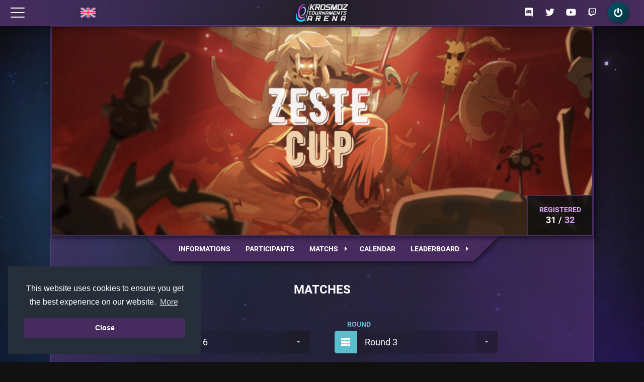

--- FILE ---
content_type: text/html; charset=UTF-8
request_url: https://ktarena.com/en/180-zeste-cup/matches/296
body_size: 16947
content:
<!DOCTYPE html>
<html lang="en" dir="ltr">
	<head>
		<!-- Global site tag (gtag.js) - Google Analytics -->
		<script async src="https://www.googletagmanager.com/gtag/js?id=UA-125334268-1"></script>
		<script>
			window.dataLayer = window.dataLayer || [];
			function gtag(){dataLayer.push(arguments);}
			gtag('js', new Date());

			gtag('config', 'UA-125334268-1');
		</script>

		<meta charset="utf-8">
		<meta name="viewport" content="width=800">
		<meta name="author" content="Quentin LEMPERNESSE">
		<meta name="keywords" content="kta, dofus, ankama, tournament, tournaments, tournoi, tournois, esport, krosmoz, cashprize">
		<meta name="theme-color" content="#472B5F">
		<meta http-equiv="X-UA-Compatible" content="IE=edge"/>

		<meta name="description" content="Matches of the tournament Zeste Cup 2 on Dofus."/>

					<meta name="twitter:image" content="https://ktarena.com/assets/img/tournaments/180/logo.png"/>
			<meta property="og:image" content="https://ktarena.com/assets/img/tournaments/180/logo.png"/>
		
		<meta name="twitter:card" content="summary"/>
		<meta name="twitter:creator" content="@KTA_fr"/>
		<meta name="twitter:title" content="Matches - Zeste Cup 2"/>
		<meta name="twitter:description" content="Matches of the tournament Zeste Cup 2 on Dofus."/>
		<meta name="twitter:site" content="https://ktarena.com/"/>
		<meta property="og:title" content="Matches - Zeste Cup 2">
		<meta property="og:description" content="Matches of the tournament Zeste Cup 2 on Dofus."/>
		<meta property="og:site_name" content="Krosmoz Tournaments Arena">
		<meta property="og:url" content="https://ktarena.com/">

		<title>Matches - Zeste Cup 2</title>
		<link rel="stylesheet" href="/assets/lib/materialdesign/css/materialdesignicons.min.css">
		
		<link rel="icon" type="image/png" href="/assets/img/layout/favicon.png"/>
		<!--[if IE]><link rel="shortcut icon" type="image/x-icon" href="/assets/img/layout/favicon.png"/><![endif]-->

		<!-- <link rel="stylesheet" href="https://use.fontawesome.com/releases/v5.7.2/css/all.css" integrity="sha384-fnmOCqbTlWIlj8LyTjo7mOUStjsKC4pOpQbqyi7RrhN7udi9RwhKkMHpvLbHG9Sr" crossorigin="anonymous"> -->
		<link rel="stylesheet" type="text/css" href="https://cdn.jsdelivr.net/npm/cookieconsent@3/build/cookieconsent.min.css" />
		<link rel="stylesheet" href="/assets/lib/fontawesome/css/all.min.css?1664481231">
		<link rel="stylesheet" href="/assets/css/app.min.css?1758826610">
		
		<script src="/assets/js/jquery.min.js"></script>
		<script src="https://cdn.jsdelivr.net/npm/cookieconsent@3/build/cookieconsent.min.js" data-cfasync="false"></script>
		<script>var trans = $.parseJSON('{"lang":"en_EN","datatables":{"sProcessing":"Processing...","sSearch":"_INPUT_\u003Clabel\u003ESearch:\u003C\/label\u003E\u003Ci class=\u0027fas fa-search\u0027\u003E\u003C\/i\u003E","sLengthMenu":"_MENU_\u003Clabel\u003ELine number :\u003C\/label\u003E\u003Ci class=\u0027fas fa-file\u0027\u003E\u003C\/i\u003E","sInfo":"Displaying element from _START_ to _END_ on _TOTAL_ elements","sInfoEmpty":"Displaying element from 0 to 0 on 0 element","sInfoFiltered":"(filtered from _MAX_ total elements)","sInfoPostFix":"","sLoadingRecords":"\u003Cdiv class=\u0027loading\u0027\u003ELoading...\u003C\/div\u003E","sZeroRecords":"No element to display","sEmptyTable":"No data is available in the table","oPaginate":{"sFirst":"First","sPrevious":"«","sNext":"»","sLast":"Last"},"oAria":{"sSortAscending":": enable to sort the column ascending","sSortDescending":": enable to sort the column descending"}},"classes":{"draft":"Draft","cra":"Cra","ecaflip":"Ecaflip","eliotrope":"Eliotrope","eniripsa":"Eniripsa","enutrof":"Enutrof","feca":"Feca","huppermage":"Huppermage","iop":"Iop","osamodas":"Osamodas","pandawa":"Pandawa","roublard":"Rogue","sacrieur":"Sacrier","sadida":"Sadida","sram":"Sram","steamer":"Foggernauts","xelor":"Xelor","zobal":"Masqueraider","ouginak":"Ouginak","forgelance":"Forgelance"},"servers":{"interserver":"Interserver","tournament":"Tournament","agride":"Agride","echo":"Echo","crocabulia":"Crocabulia","rubilax":"Rubilax","atcham":"Atcham","meriana":"Meriana","pandore":"Pandore","ush":"Ush","julith":"Julith","nidas":"Nidas","merkator":"Merkator","furye":"Furye","brumen":"Brumen","ilyzaelle":"Ilyzaelle"},"rounds":{"round":"Round","day":"Day","ro_128":"Round of 128","ro_128_1":"Round of 128 1","ro_128_2":"Round of 128 2","ro_64":"Round of 64","ro_64_1":"Round of 64 1","ro_64_2":"Round of 64 2","ro_32":"Round of 32","ro_32_1":"Round of 32 1","ro_32_2":"Round of 32 2","ro_16":"Round of 16","ro_16_1":"Round of 16 1","ro_16_2":"Round of 16 2","quarter":"Quarter finals","quarter_1":"Quarter finals 1","quarter_2":"Quarter finals 2","semi":"Semi finals","semi_1":"Semi finals 1","semi_2":"Semi finals 2","third_place":"Small Final","third_place_1":"Small Final 1","third_place_2":"Small Final 2","final":"Final","final_1":"Final 1","final_2":"Final 2","grand_final":"Grand finale","tie_break":"Tie Break"},"__COMMENTAIRE__":"For the methods and controllers traduction, you have to modify the key, not the value !","controllers":{"leaderboard":"ladder","main":"main","tournaments":"tournaments","team":"team","player":"player","admin":"admin"},"methods":{"terms":"cgu","privacy":"confidentialite","legal_mentions":"mentions_legales","notifications":"notifications","players":"players","teams":"teams","server":"server","officials":"officials","partners":"partners","informations":"informations","participants":"participants","matches":"matchs","match":"match","calendar":"calendar","leaderboard":"rankings","stream":"stream","team":"team","archives":"archives","new":"create","edit":"edit","registration":"register","validation":"validation","create":"create","settings":"settings","account":"account","seasons":"seasons","carousel":"carousel","rounds":"rounds","tournaments":"tournaments","rules\/general":"rules_general","rules\/season":"rules_season","rules\/gold_league":"rules_gold","rules\/silver_league":"rules_silver","rules\/bronze_league":"rules_bronze","rules\/kta_points":"rules_points","rules\/goultarminator":"rules_goulta","help\/registration":"help_registration","help\/result":"help_results","help\/draft":"help_draft","help\/server":"help_server","cancel_registration":"cancel_registration","authorization":"authorization","watch":"watch"},"paths":{"path.draft":"https:\/\/draft.ktarena.com\/en","path.ankama":"https:\/\/www.ankama.com\/","path.smiz":"http:\/\/smiz-events.com\/","path.discord":"https:\/\/discord.gg\/CqtPtpC","path.twitter":"https:\/\/x.com\/DOFUSEsport","path.youtube":"https:\/\/www.youtube.com\/@KTADofus","path.notifications":"\/en\/notifications","path.register":"\/en\/registration","path.forgotten":"\/en\/password","path.footer:conditions":"\/en\/terms","path.footer:politique":"\/en\/privacy","path.footer:mentions":"\/en\/legal_mentions","path.login":"\/en\/login","path.logout":"\/en\/logout","path.ladder":"\/en\/leaderboard","path.ladders:players":"\/en\/leaderboard\/players","path.ladders:ranking":"\/en\/leaderboard\/teams","path.ladders:gold":"\/en\/leaderboard\/teams\/gold","path.ladders:silver":"\/en\/leaderboard\/teams\/silver","path.ladders:bronze":"\/en\/leaderboard\/teams\/bronze","path.rules:general":"\/en\/rules\/general","path.rules:season":"\/en\/rules\/season","path.rules:gold":"\/en\/rules\/gold_league","path.rules:silver":"\/en\/rules\/silver_league","path.rules:bronze":"\/en\/rules\/bronze_league","path.rules:points":"\/en\/rules\/kta_points","path.rules:goulta":"\/en\/rules\/goultarminator","path.tournaments:list":"\/en\/tournaments","path.tournaments:ended":"\/en\/tournaments\/archives","path.tournaments:create":"\/en\/tournaments\/new","path.tournaments:edit":"\/en\/tournaments\/edit\/","path.tournaments:server":"\/en\/tournaments\/server\/","path.tournaments:informations":"informations","path.tournaments:participants":"participants","path.tournaments:matchs":"matches","path.tournaments:match":"match","path.tournaments:calendar":"calendar","path.tournaments:rankings":"leaderboard","path.tournaments:stream":"stream","path.tournaments:register":"registration","path.tournaments:register_cancel":"cancel_registration","path.tournaments:checkin":"checkin","path.tournaments:checkout":"checkout","path.tournaments:validation":"validation","path.tournaments:team":"team","path.tournaments:authorization":"authorization","path.tournaments:spelldraft":"\/en\/tournaments\/spelldraft","path.team:profile":"\/en\/team\/","path.team:settings":"\/en\/team\/settings","path.team:create":"\/en\/team\/create","path.team:search":"\/en\/leaderboard\/teams","path.help:registration":"\/en\/help\/registration","path.help:results":"\/en\/help\/result","path.help:draft":"\/en\/help\/draft","path.help:server":"\/en\/help\/server","path.partners":"\/en\/partners","path.player:profile":"\/en\/player\/","path.player:account":"\/en\/player\/account","path.player:certification":"\/en\/player\/certification","path.admin":"\/en\/admin\/","path.admin:link":"\/en\/admin\/link","path.admin:cashprize":"\/en\/admin\/cashprize","path.admin:seasons":"\/en\/admin\/seasons","path.admin:carousel":"\/en\/admin\/carousel","path.admin:tournaments":"\/en\/admin\/tournaments","path.admin:participants":"\/en\/admin\/## id ##\/participants","path.admin:ankama":"\/en\/admin\/## id ##\/ankama","path.admin:ankama_reset":"\/en\/admin\/## id ##\/ankama_reset","path.admin:stages":"\/en\/admin\/## id ##\/stages","path.admin:cache":"\/en\/admin\/## id ##\/cache","path.admin:stages.create":"\/en\/admin\/## id ##\/stages\/new","path.admin:rounds.report":"\/en\/admin\/## id ##\/rounds\/## subid ##\/report","path.admin:rounds.refresh":"\/en\/admin\/## id ##\/rounds\/## subid ##\/refresh","path.admin:rounds.generate":"\/en\/admin\/## id ##\/rounds\/## subid ##\/generate","path.admin:rounds.results":"\/en\/admin\/## id ##\/rondes\/## subid ##\/results","path.participate:official":"\/en\/tournaments\/officials","path.participate:partners":"\/en\/tournaments\/partners","path.participate:server":"\/en\/tournaments\/server","path.participate:rules":"\/en\/rules\/general","path.watch":"\/en\/watch"},"global":{"page.title":"Krosmoz Tournaments Arena","header.participate":"Participate","header.participate:official":"Official tournaments","header.participate:partners":"Partner tournaments","header.participate:trainings":"Trainings","header.draft":"Draft module","header.participate:server":"Tournament server","header.participate:rules":"General rules","header.watch":"Watch","header.ladders":"Players","header.ladders:players":"Players list","header.ladders:ranking":"Teams list","header.team":"Team","header.team:profile":"My team","header.team:settings":"Team settings","header.team:create":"Create a team","header.team:search":"Search a team","header.help":"Help","header.help:registration":"Registration","header.help:server":"Tournament server","header.help:results":"Results","header.help:draft":"Draft","header.partners":"Partners","header.player":"Profile","header.player:profile":"My profile","header.player:account":"My account","header.login":"Login","header.logout":"Disconnect","header.informations":"Informations","header.participants":"Participants","header.matchs":"Matchs","header.calendar":"Calendar","header.rankings":"Leaderboard","header.stream":"Stream","header.accepted":"You are registered","header.pending":"Registration pending","header.edited":"Registration pending","header.checked":"Registration validated","header.waiting":"Registration pending","footer.conditions":"Terms of use","footer.politique":"Privacy policy","footer.mentions":"Legal mentions","footer.back_to_top":"Back to top","footer.rights":"© 2018-@@YEAR@@ KTARENA. All rights reserved.","footer.img_rights":"All images are owned by ANKAMA GAMES.","footer.dev":"Website fully developed by \u003Ca href=\u0027https:\/\/twitter.com\/tie_phon\u0027 title=\u0027Tie-Phon\u0027 target=\u0027_blank\u0027\u003ETie-Phon\u003C\/a\u003E","form.submit":"Validate","form.add":"Add","form.edit":"Modify","form.option_default":"-- Choice --","fr":"French","en":"English","es":"Spanish","dt_format":"Y-m-d","swiss":"Swiss round","single_elimination":"Final tree","double_elimination":"Final tree","gauntlet":"Gauntlet","league":"League","pools":"Pools","all":"All","close":"Close","jsBlock":"","the":"the","from":"from","to":"to","undefined":"Undefined","actions":"Actions","status":"Status","accept":"Accept","accepted":"Accepted","refuse":"Refuse","refused":"Refused","pending":"Pending","forfeit":"Forfeit","edited":"Edited","generated":"Generated","running":"Running","ended":"Ended","see_all":"See all","seasons":"Seasons","season":"Season","none":"None","more":"More","register":"Register","manage":"Manage","tournament":"Tournament","points":"Points","qualified":"Qualified to Masters","no_qualified":"Not qualified to Masters","registered":"Registered","edit_registration":"Edit","cancel_registration":"Cancel","checkin":"Check In","checkout":"Check Out","level":"Level","cookie_text":"This website uses cookies to ensure you get the best experience on our website.","group":"Group","you":"You","parental_authorization":"Parental authorization","running_title":"Upcoming matches","opponents":"Opponents","match_sheet":"Match sheet","description":"Welcome to the Krosmoz Tournaments Arena, the esport on Dofus! Join thousands of players who participate in or watch our tournaments.","substitute":"Substitute","date_format":"m\/d\/Y","reason":"Reason","gold":"Gold","silver":"Silver","bronze":"Bronze","bronze_1":"Bronze 1","bronze_2":"Bronze 2","bronze_3":"Bronze 3","bronze_4":"Bronze 4","fastup":"Fast up","winner":"Winner","loser":"Loser","ecrasante":"Landslide victory (end of the fight at turn 6 maximum)","server":"Server","classe":"Class"},"notifications":{"request_team":"Team request","request_team_txt":"invited you to join.","request_player":"Player request","request_player_txt":"would like to join you.","team_accepted":"Accepted invitation","accepted_team":"accepted your invitation.","team_refused":"Refused invitation","refused_team":"refused your invitation.","player_accepted":"request accepted","accepted_player":"accepted your request.","player_refused":"request refused","refused_player":"refused your request.","team_deleted":"Team deleted","deleted_team":"Your team has been deleted.","team_leaved":"Left player","leaved_team":"left your team.","queue_invit":"Tournament invitation","invit_queue":"invited you to participate with him in the tournament","tournament_registration_accept_title":"Registration accepted","tournament_registration_waiting_title":"Registration pending","tournament_registration_refuse_title":"Registration refused","tournament_registration_cancel_title":"Registration canceled","tournament_registration_forfeit_title":"Team declared forfeited","tournament_registration_unforfeit_title":"Forfeit canceled","tournament_registration_text":"Your registration at the tournament","registration_waiting":"has been validated. The tournament being complete, your team will be placed in the queue and may be accepted in case of cancellation.","registration_accept_ankama":"has been accepted! Your accesses to connect to the tournament server are available on \u003Ca href=\u0027\/en\/tournaments\/server\/\u0027\u003Ethis page\u003C\/a\u003E.","registration_accept":"has been accepted!","registration_refuse":"has been refused!","registration_cancel":"has been canceled!","registration_forfeit":"Your team has been removed from the tournament ","registration_unforfeit":"Your team’s forfeit has been canceled from the tournament ","registration_unqueued_start":"Following a cancellation, your registration to the tournament","registration_unqueued_end":"is now accepted.","fastup":"Congratulations, your team has been promoted to ","fastup_title":"Promotion"},"log":{"err_banned":"You are banned from the KTA.","err_tournament_not_certified":"Not all of the team\u0027s accounts have been certified.","err_tournament_missing_classes":"All participants must have a different class.","err_tournament_missing_servers":"All participants must have a server.","err_tournament_same_ig":"All nicknames must be different.","err_tournament_igpseudo_exists":"The nickname “@@pseudo@@” is already used by another team.","err_team_tournament_team":"You cannot join this team because it is currently registered in a tournament.","err_team_tournament_player":"You cannot recruit this player because your team is currently registered in a tournament.","err_kta_404":"Page not found!","err_kta_upd_account_exists":"This nickname is already used!","err_kta_incorrect_field":"Your fields are incorrectly filled!","err_kta_wrong_group":"Your group can\u0027t access this page!","err_login":"Connection failed!","err_already_logged":"You are already connected!","err_pwd_diff":"The two passwords doesn\u0027t correspond!","err_user_exists":"The user already exists!","err_not_confirmed_user":"To connect, please confirm your account by clicking the link sent by email. (Verify your SPAM)","err_register":"A mistake occured during your registration. Please contact an administrator","err_send_back":"A confirmation email has been sent since the first one expired or hasn\u0027t been sent!","err_confirm":"An error occured during the confirmation, please contact an administrator.","err_kta_team_name_exists":"This team name is already taken!","err_kta_team_name_season":"You can\u0027t change your team name during the season!","err_kta_team_exists":"You are already in a team!","err_kta_team_not_exists":"You don\u0027t have a team!","err_kta_register_restricted":"Your team does not meet the conditions to participate in this tournament!","err_kta_multiple_captain":"You can nominate only one captain!","err_deleted_team":"You can\u0027t join a deleted team!","err_full_team":"This team has no place left, therefore you can\u0027t join them!","err_full_team_team":"Your team is already complete, therefore you can\u0027t add another member!","err_already_team":"You already have a team, please leave it before joining a new one!","err_already_team_team":"This player has a team already, he has to leave it before joining yours!","err_kta_set_tournament":"The tournament creation failed!","err_kta_empty_tournament":"You have to select a valid tournament to access to this page!","err_kta_register_closed":"The registrations are closed!","err_kta_register_complete":"The tournament is full!","err_kta_already_registered":"Your team is already registered!","err_kta_player_already_registered":"At least one player is already registered!","err_kta_register_no_enough_players":"Your team doesn\u0027t have enough members to join this tournament!","err_kta_register_pseudo_ag":"Not all members have their Ankama nickname inquired!","err_kta_register_not_original_team":"You must have at least 1 titular member in the team!","err_not_registered":"You\u0027re not registered at this tournament!","err_too_login":"The connexion to Toornament failed!","err_season_not_exists":"This season doesn\u0027t exist!","err_tournament_not_exists":"No tournament exists with that id!","err_tournament_no_permission":"You don\u0027t have the permissions to enter this tournament!","err_tournament_ended":"This tournament is over, you can\u0027t administrate it anymore!","err_admin_ankama_error":"An error occured during the tournament accounts delivery.","err_wrong_pwd":"Your actual password doesn\u0027t match the one you\u0027ve inquired!","err_not_account":"No KTA account could be linked to your Toornament account!","err_already_registered":"You\u0027re registered already, try to log in!","err_forgotten":"The nickname and email can\u0027t be found!","err_forgotten_mail":"An error occured during the password reset, please contact an administrator","err_round_not_generated":"An error occured during round generation !","err_result_report":"An error occured while reporting results !","err_result_screen":"An error occured while uploading your screen !","err_stage_add":"An error occured while adding the stage !","err_too_young":"Certification is not possible, users must be at least 12 years old.","err_kta_reg_no_team_name":"You have to chose a team name !","scc_login":"You are now logged in, welcome!","scc_register":"An email has been sent, please click on its registration button. (Check the SPAMs)","scc_forgotten":"An email has been sent, you can use the password sent to log in. (Check the SPAMs)","scc_logout":"You\u0027ve disconnected successfully!","scc_new_tournament":"Your tournament has been created successfully!","scc_tournament_updated":"Your tournament has been updated successfully!","scc_upd_account":"Your account has been updated successfully!","scc_new_team":"Your team has been created successfully!","scc_upd_team":"Your team has been updated successfully!","scc_kta_register_ok":"Your registration has been sent!","scc_kta_register_pending":"Your registration will be validated when your partner have accepted your invitation","scc_kta_register_edited":"Your registration has been updated!","scc_confirmed":"Your account has been confirmed!","scc_canceled_registration":"Your registration has been canceled!","scc_toornament_set":"Your Toornament account has been associated successfully","scc_team_joined":"Congratulations, your application has been accepted and you\u0027re now part of a team!","scc_team_joined_team":"request accepted!","scc_destroy_team":"Your team has been deleted successfully!","scc_leave_team":"You\u0027ve left the team succesfully!","scc_akm_distrib":"Tournament accounts have been distributed!","scc_akm_reset":"Les accès des équipes éliminées ont été retirés !","scc_groups_generated":"Groups have been generated !","scc_round_generated":"Round have been generated !","scc_result_reported":"Results have been reported !","scc_cache_cleared":"Cache have been cleared !","scc_link_updated":"Le lien de la homepage a bien été mis à jour","scc_stage_add":"The stage have been added !","scc_copied":"The text has been copied to the clipboard!","scc_rules_updated":"Les règles ont été modifiées !","scc_parental_authorization":"Your parental authorization has been registered!","err_parental_authorization":"An error occurred while sending your parental authorization.","err_register_parental_needed":"At least one minor member of the team has not sent his or her parental authorization. This must be done prior to the tournament application.","scc_session_create":"La session a bien été créé !","err_session_create":"Une erreur est survenue lors de la création de la session.","scc_session_register":"Your registration has been confirmed !","scc_session_cancel_registration":"Your registration has been canceled !","err_session_ip":"You cannot have more than 3 accounts!","err_session_has_account":"You already have an account!","err_session_not_certified":"Your account must be certified!","err_empty_guilde":"You must start by entering a guild.","err_guilde_not_found":"The guild you are registering for cannot be found.","err_guilde_already_registered":"The guild you are registering is already registered.","err_player_not_found":"The player you are registering for cannot be found.","err_player_already_registered":"The player you are registering is already registered.","err_goulta_register":"Some information is incorrect. Check that none of the fields are red, that all the classes are different, and that the instructions at the top of the page are respected. If the problem persists, contact an organizer (on Discord for example).","err_error":"Une erreur est survenue.","scc_cashprize":"Le cashprize a bien été mis à jour","scc_account_reseted":"The account password has been reset","err_cannot_reset_account":"An error occurred while resetting the password","err_goulta_api_lowlevel":"The following players do not have the required level: :players","err_goulta_api_notfound":"The following players were not found: :players","err_goulta_api_notinalliance":"The following players do not belong to your alliance: :players","err_goulta_api_wrongclass":"The following players have the wrong class: :players","scc_promo":"La promotion a bien été créée \/ màj !"},"confirm":{"del_elt":"Do you really want to delet this element?","add_player":"Do you want to invite ## player ## to your team?","accept_team":"Do you want to join this team ? All other pending invitations will be automatically refused.","refuse_team":"Do you really want to refused this invitation?","candid_team":"You want to apply to this team?","accept_player":"Do you really want to accept this player into your team?","refuse_player":"Do you really want to refuse this player?","quit_team":"Do you really want to leave your team?","quit_team_captain":"You are captain, if you leave your team, all team members will be excluded and the team will be deleted. Do you really want to continue?","admin_participants_accept":"Do you really want to accept the registrations of the team ## team ##?","admin_participants_refuse":"Do you really want to refuse the registrations of the team ## team ##?","admin_participants_cancel":"Do you really want to cancel the registrations of the team ## team ##?","admin_participants_forfeit":"Do you really want to exclude the team ## team ## from the tournament?","admin_participants_unforfeit":"Do you really want to cancel the forfeit of the team ## team ##?","cancel_registration":"Do you really want to cancel your registration?","akm_distrib":"Do you really want to run tournament account distribution? After that, new inscriptions will automatically get an account.","akm_reset":"Voulez-vous supprimer les accès des équipes éliminées ?","generate_groups":"Do you really want to genereate groups ?","confirm_result":"Do you confirm this result ?","session_register":"Do you want to register for this session?","session_cancel_registration":"Are you sure you want to cancel your registration from this session?","tournament_session_finish":"Are you sure you want to end this session?"},"main":{"home":{"title":"Home","description":"Welcome to the Krosmoz Tournaments Arena, the esport on Dofus! Join thousands of players who participate in or watch our tournaments.","article":"Article","other":"Other","published":"Published the","next_match":"Next match schedule","nb_participants":"Participants number","server":"Tournament\u0027s server","cashprize":"Cashprize","shop":"Participate in the KT Finals \u003Cb\u003Ecashprize\u003C\/b\u003E!","new_set":"New set","clan_skratea":"Skratiay Clan","clan_drakatea":"Drakatiay Clan","arjan":"Arjan\u0027s Set","aurum":"Aurum\u0027s Set","buy":"Buy","support":"Support the esport","shop_url":"https:\/\/www.dofus.com\/en\/shop\/20-objets-jeu"},"login":{"title":"Connection","description":"Login to your Krosmoz Tournaments Arena account.","name":"Nickname","password":"Password","register":"Don\u0027t have an account yet? Create it here!","forgotten":"Forgotten password?"},"register":{"title":"Register","description":"Join the Krosmoz Tournaments Arena!","name":"Nickname","email":"Email","pseudo_ag":"Ankama Nickname","password":"Password","password_confirm":"Confirm your password","toornament":"Click here to link your old KTA account (Toornament) to your register","confirm_error":"The passwords don\u0027t match!","name_exists":"This nickname is not available!","email_exists":"This email is not available!","if_toorna":"If you had a KTA \/ Toornament account during the previous seasons, click here.","else_toorna":"Or else, continue your registration by clicking here."},"mail":{"welcome":"Welcome to","forgotten":"Your temporary password","new_password":"Here\u0027s your temporary password, enter it before connecting,\u003Cbr\u003Ethen go to the \u0027My Account\u0027 page to modify it!","confirm":"Confirm your registration","follow_us":"Don\u0027t hesitate to follow us:","cause":"You receive this email because","used":"has been used for a registration on","click":"If it\u0027s really you, click on the button below to confirm your registration.","notif":"This is a service notification at your request. Please do not answer","ignore":"In case you didn\u0027t register to ktarena.com, please ignore this email"},"password":{"title":"Forgotten password","description":"Find your Krosmoz Tournaments Arena password.","name":"Nickname","email":"Email"},"partners":{"title":"Partners","description":"Our partners make the KTA adventure possible. Thanks to them!","partners":"Our partners"},"legal":{"cgu":"Terms of use","cgu_description":"Terms of use of the Krosmoz Tournaments Arena.","confidentialite":"Privacy policy","confidentialite_description":"Privacy policy of the Krosmoz Tournaments Arena.","mentions_legales":"Legal mentions","mentions_legales_description":"Legal mentions of the Krosmoz Tournaments Arena."},"page":{"watch":"Watch"},"rules":{"rules_general":"General rules","description_general":"General rules of the Krosmoz Tournaments Arena.","rules_season":"Season 6","description_season":"Rules of the Krosmoz Tournaments Arena season 6.","rules_gold":"Gold League","description_gold":"Rules of the Krosmoz Tournaments Arena Gold league.","rules_silver":"Silver League","description_silver":"Rules of the Krosmoz Tournaments Arena Silver league.","rules_bronze":"Bronze League","description_bronze":"Rules of the Krosmoz Tournaments Arena Bronze league.","rules_points":"KTA Points","description_points":"Rules of the KTA points of the Krosmoz Tournaments Arena.","rules_goulta":"Goultarminator"},"help":{"help_registration":"Help - Registration","help_results":"Help - Results","help_draft":"Help - Draft","help_server":"Help - Tournament server","about":"About","description":"Follow this tutorial to join the Krosmoz Tournaments Arena!"},"notifications":{"title":"Notifications","description":"Notifications of your Krosmoz Tournaments Arena account.","mark_as_read":"Mark as read","title_lib":"Title","text":"Text"},"cashprize":{"title":"Cashprize"},"sessions":{"id":"ID","name":"Name","dt_start":"Start date","dt_end":"End date"}},"ladder":{"players":{"title":"Players list","description":"Several thousands players are registered to the Krosmoz Tournaments Arena.","num":"N°","name":"Player\u0027s name","socials":"Social networks","team":"Team","invit":"Send an invitation","copy":"Copy the discord nickname"},"teams":{"title":"Teams list","description":"List of teams of the Krosmoz Tournaments Arena.","desc_league":"Team rankings in league @@league@@ of the Krosmoz Tournaments Arena.","num":"N°","name":"Team","rank":"League","stats":"Stats","candid":"Send an invitation"}},"tournaments":{"list":{"title":"Tournament\u0027s list","description":"Find all the tournaments organized or affiliated to the Krosmoz Tournaments Arena.","tournaments.create":"Create a tournament","infos":"Information","see":"See","edit":"Modify"},"server":{"title":"Tournament server","akm_logs":"Tournament server logs","warning":"Warning: it is mandatory to read and respect the instructions below, under risk of heavy sanctions from the KTA and Ankama.","train":"Training","not_distributed":"Access for the tournament server is not available yet, it will be available soon. More information in the announcements of the KTA Discord server.","account_bug":"If your account IDs are written in red then the characters in this account have a bug on spells. To be able to play with your characters, you have to change their class using a potion in inventory.","session_running":"Session in progress","next_session":"Next session","registered_to":"You are registered for the session","not_certified":"Your account must be certified to be able to participate in a tournament session.","too_much_ip":"You cannot have more than 3 accounts.","no_sessions":"It is currently impossible to join the tournament server. For more information on the next session, please visit the KTA networks.","ban_risk":"You risk being banned from the KTA and receiving sanctions from Ankama if you avoid the restrictions.","running_tournament":"It is forbidden to request more than 3 simultaneous accesses.","session_not_tournament":"Please note: registering for a session does not register you for a tournament. See the \u003Ca href=https:\/\/ktarena.com\/en\/tournaments\u003Ecurrent tournaments\u003C\/a\u003E.","reset_confirmation":"Do you really want to reset the password for this account?","Show password":"Show password","Hide password":"Hide password","Change password":"Change password","Copy":"Copy"},"informations":{"title":"Home","description.titre":"Description","recompenses.titre":"Prize","reglement.titre":"Rules"},"participants":{"title":"Participant\u0027s list","description":"Teams registered to the tournament @@tournament@@ on Dofus.","search":"Search","name":"Team name","players":"Players","classes":"Classes"},"queue":{"title":"Queue","description":"Teams registered to the tournament @@tournament@@ on Dofus.","search":"Search","name":"Team name","players":"Players"},"matchs":{"title":"Matches","description":"Matches of the tournament @@tournament@@ on Dofus.","sheet":"Match sheet","draft":"Draft","group":"Group","round":"Round"},"matchs_ffa":{"title":"Matches"},"match":{"description":"Find the result of the confrontation between teams @@team1@@ and @@team2@@ during the tournament @@tournament@@!","match":"Match","report":"Report results","edit_report":"Update results","forfeit":"Forfeit team","advise":"To enter your result, click on class icons of the dead characters during the combat.","p_win":"\u003Cb\u003EVictory\u003C\/b\u003E of the team","p_draw":"\u003Cb\u003EDraw\u003C\/b\u003E","p_forfeit":"\u003Cb\u003EVictory per forfeit\u003C\/b\u003E of the team","p_double_forfeit":"\u003Cb\u003EDouble forfeit\u003C\/b\u003E","draft_link":"Access the draft","animated_draft_link":"Access the animated draft","not_played":"Unplayed match","screen":"End of fight screen","your_screen":"Your screen","team_screen":"Team screen","report_pending":"Result pending validation.","report_different":"Different results have been entered, pending validation.","or":"\u003Ci class=\u0027fas fa-arrow-up\u0027\u003E\u003C\/i\u003E Upload your screen \u003Cbr\u003EOR\u003Cbr\u003E Send direct link \u003Ci class=\u0027fas fa-arrow-down\u0027\u003E\u003C\/i\u003E","url":"Direct link","result":"Your result","win":"Victory","draw":"Draw","loss":"Defeat","forfeit_win":"Victory by forfeit","double_forfeit":"Double forfeit","generated":"Match generated at","help":"Detailed help."},"team":{"description":"Participation of the team @@team@@ in tournament @@tournament@@."},"guilde":{"description":"Participation of the team @@team@@ in tournament @@tournament@@."},"calendar":{"title":"Calendar","description":"Dates of the tournament @@tournament@@ on Dofus.","registers":"Registrations"},"rankings":{"title":"Leaderboard","description":"Rankings of the tournament @@tournament@@ on Dofus.","score":"Additionnal points","points":"Tournament points","history":"History"},"create":{"title":"New tournament","description":"Set up a Krosmoz Tournaments Arena tournament.","edit_title":"Modify tournament","name":"Name","full_name":"Complete name","size":"Number of place","size_placeholder":"Number of place (0 = unlimited)","team_size_min":"Format","registrations_dates":"Registration schedule","tournament_dates":"Tournament schedule","description_lib":"Description","rules":"Rules","prize":"Prize","logo":"Logo","banner":"Banner","server":"Server","restrictions":"Restrictions","no_teams":"Without teams"},"register":{"title":"Registration","description":"Sign up for tournament @@tournament@@ and try to win the associated rewards!","name":"InGame nickname","player":"Player","class":"Class","team_name":"In game nickname","queue_advise":"After registration, your teammate must validate the registration from his notifications.","checkin_advise":"To participate, you will have to validate your registration during the check-in on the tournament page on","between":"between","and":"and","kta_name":"KTA account","optional":"optional","rules":"My team has read and accepts the rules of the tournament “@@tournament@@”.","certified":"Only certified accounts can be registered for KTA tournaments. The certification is done from the account management.\u003Cbr\u003E\u003Cbr\u003E","pseudo_advice":"The InGame nickname will must be taken on Dofus during matches. Be sure to choose one compatible with the game restrictions.\u003Cbr\u003E\u003Cbr\u003E","anonymous":"It is forbidden to play anonymously at the KTA. You must use the nickname with which you are known on Dofus, or you will be excluded from the tournament.\u003Cbr\u003E\u003Cbr\u003E","similar_pseudo":"All characters of a same player must have a similar nickname. For example: Shax, Shax-two, Shax-three.\u003Cbr\u003E\u003Cbr\u003E","goulta_advice":"The data entered at registration must correspond exactly to the data on Dofus. A check is made at registration.\u003Cbr\u003E\u003Cbr\u003EThe guild must be at least level 30 and each player must be at least level 150 and must be a member of the guild.\u003Cbr\u003E\u003Cbr\u003EIt is optional to fill in a KTA account for each guild member. However, only the participants who have a KTA account filled in will be able to enter results.\u003Cbr\u003E\u003Cbr\u003EPlease note: the server tag in the nickname must be entered if there is one. No participant must change their nickname between registration and March 16th, otherwise they will not be able to participate in the tournament. The guild must not be renamed either.\u003Cbr\u003E\u003Cbr\u003ESubstitutes are optional.","goulta2_advice":"The data entered at registration must correspond exactly to the data on Dofus.\u003Cbr\u003E\u003Cbr\u003EAll registered players must be level 200 and be part of the team alliance.\u003Cbr\u003E\u003Cbr\u003EA KTA account is optional for each alliance member. However, only participants with a valid KTA account will be able to enter results.\u003Cbr\u003E\u003Cbr\u003EParticipants must not change their nickname or class between registration and July 04, otherwise they will not be able to take part in the tournament. The alliance must not be renamed.\u003Cbr\u003E\u003Cbr\u003ESubstitutes are optional.","goulta2_error":"Some information is incorrect. Check that none of the fields are red, that all the classes are different and respect the conditions, and that the instructions at the top of the page are respected. If the problem persists, contact an organizer (on Discord for example).","osatopia":"The nicknames and classes indicated must be exactly the ones you will have during your matches. In case of difference, your opponents may declare you forfeit.\u003Cbr\/\u003E\u003Cbr\/\u003EThe 2 classes must be different.\u003Cbr\/\u003E\u003Cbr\/\u003EYou must be level 190 minimum before the first match of the tournament. You can register without being yet as long as you reach this level by then.","tva_advice":"\u003Cb\u003EMake sure that the usernames you enter are exactly those of your characters on your game servers and those of the Ankama accounts used, otherwise you will not be able to access the Tournament server.\u003C\/b\u003E\u003Cbr\u003E\u003Cbr\u003E\u003Cb\u003EIt is forbidden to change your character\u0027s name or account username before the start of the tournament.\u003C\/b\u003E\u003Cbr\u003E\u003Cbr\u003E\u003Cb\u003EEnsure that the composition you register complies with the limitations, otherwise your registration will be rejected.\u003C\/b\u003E","guild_name":"Guild name","alliance_name":"Name of the alliance","pseudo_titu":"Starter","pseudo_rempla":"Subsitute"},"register_confirm":{"title":"Registration summary","title_long":"Summary of your registration request","team":"Team","player":"Player","account":"KTA account","pseudo":"Registration nickname","return":"Back to the tournament","text_no_confirm":"Your registration request will be treated by the organizers within 24 hours.\u003Cbr\u003E\u003Cbr\u003EA notification will inform you of the treatment of your request.\u003Cbr\u003E\u003Cbr\u003EAccess to the tournament server is available on the page “Tournaments \u003E Tournament server”.","text_confirm":"Attention: each of your teammates must validate the registration to the tournament from their notifications.\u003Cbr\u003E\u003Cbr\u003EOnce all members have validated, the registration will be accepted","text_confirm_servers":" and access to the tournament server will be available on the “Tournaments \u003E Tournament server” page","tipee":"The KTA organizes many free tournaments accessible to all. To support the project and allow us to develop and perpetuate it, \u003Ca href=\u0027https:\/\/www.tipeeestream.com\/ktv-fr\/donation\u0027\u003Eyou can make a donation here\u003C\/a\u003E. We need your help!"},"validation":{"title":"Validate registrations","name":"Nom"},"confirm_reminder":{"title":"Reminder","confirm_reminder":"\u003Cstrong\u003EWarning!\u003C\/strong\u003ETo validate the registration of your team @@team@@, your teammate @@players@@ must accept the registration in his\/her notifications.","confirm_reminder_plur":"\u003Cstrong\u003EWarning!\u003C\/strong\u003ETo validate the registration of your team @@team@@, your teammates @@players@@ must accept the registration in their notifications."},"authorization":{"title":"Parental authorization","download":"If you wish to participate in the tournament, you must provide parental authorization.\u003Cbr\u003EFirst, download the attestation to be completed here :","form":"Then send the completed and signed attestation on the form below :","your_auth":"Your parental authorization."},"spelldraft":{"title":"Draft","ban_button":"Ban","filter_all":"All","filter_water":"Water","filter_earth":"Earth","filter_fire":"Fire","filter_air":"Air","filter_support":"Support","filter_placement":"Placement","filter_heal":"Heal","find_a_spell":"Find a spell...","match_begin_before":"The game must start at maximum","draft_start":"Start Draft","draft_begin":"Draft validated, waiting for confirmation from opponents... If your opponents don\u0027t confirm within 10 minutes after the draft time, you can forfeit them on the game sheet."}},"team":{"home":{"title":"Team profile","description":"Profile of team @@team@@, registered at the Krosmoz Tournaments Arena.","member_since":"Member since","hidden_member":"Hidden member","days":"days","months":"months","server":"Server","name":"Nickname","type":"Type","date":"Date","in":"In","out":"Out","empty":"This team does not have any member.","deleted":"This team has been deleted."},"create":{"title":"Create a team","name":"Team name","description":"Team description","open":"Activate the recruitment"},"settings":{"title":"Team parameters","description":"Set up your Krosmoz Tournaments Arena team.","name":"Team name","server":"Team server","description_lib":"Team description","open":"Activate the recruitment","add_player":"Add a player","notif_maj":"Changes have been made. Though it won\u0027t take effect before you validate them.","socials":"Social networks","quit":"Leave the team","playing":"Your team is currently registered to a tournament, therefore it can\u0027t be modified. During the registrations periods, please unregister before trying any modification."}},"player":{"home":{"title":"Profile","description":"Profile of @@player@@, Krosmoz Tournaments Arena player.","invit":"Send an invitation","team":"Team","member_since":"Member since","days":"days","classes":"Classes","community":"Community","current":"Server","sended":"Invitation sent","akm_logs":"Tournament server logs","warning":"It is strictly forbidden to change the tournament account\u0027s password. If you do so, you and your entire team will be banned from the next Krosmoz Tournaments Arena\u0027s events.\u003Cbr\u003E\u003Cbr\u003EWhen you first log in, you must change map to get a Name Change Potion and then take the nickname you entered in your registration.","train":"Training"},"account":{"title":"My account","description":"Set up your Krosmoz Tournaments Arena account.","certified":"Your account is certified in the name of @@firstname@@ @@lastname@@, born on @@birthday@@.","not_certified":"Your account is not yet certified, you cannot register for a KTA tournament. \u003Cu\u003EClick here to certify it.\u003C\/u\u003E","pseudo":"Nickname","mail":"Email","old_password":"Actual password","new_password":"New password","community":"Community","community_fr":"Francophone","community_en":"Anglophone\/International","community_es":"Hispanic","community_pt":"Lusófona","current":"Server","ankama":"Ankama Nickname","class_0":"Principale class","class_1":"Playable class 1","class_2":"Playable class 2","class_3":"Playable class 3","class_4":"Playable class 4","twitter":"X nickname","discord":"Discord nickname","description_lib":"Description","logo":"Logo","page":"Personal page link","page_hint":"Look for your page on \u003Ca href=\u0027https:\/\/www.dofus.com\/en\/mmorpg\/community\/directories\/character-pages\u0027 target=\u0027_blank\u0027\u003Ethe Dofus website\u003C\/a\u003E.","page_placeholder":"https:\/\/....\/pages-persos\/xxx-nickname"},"certification":{"title":"Account certification","firstname":"Firstname","lastname":"Surname","birthday":"Birth date","alert":"You must certify your account in your name to register for a KTA tournament.\u003Cbr\/\u003EIt will be impossible to change this certification in the future.\u003Cbr\/\u003EAll rewards earned with this account will be distributed to this identity. If the certification is wrong, then the rewards will be cancelled.","confirm_informations":"Do you confirm this information?\u003Cbr\u003EYou will never be allowed to change them again."}},"admin":{"home":{"title":"Administration pannel","disk_usage":"Disk space","carousel":"Carousel","tournaments":"Tournaments","create":"New"},"cashprize":{"title":"Cashprize"},"seasons":{"title":"Season\u0027s gestion","qualif_list":"Qualifications list","name":"Name","type":"Type","dt_start":"Beginning","dt_end":"End","qualifs":"Qualifications","leagues":"Leagues","add":"Add a season","edit":"Modify season"},"carousel":{"title":"Carousel gestion","order":"Elements order","type":"Element type","article":"Article","other":"Other","name":"Element title","url":"Element link","add":"Add element","edit":"Modify element","dt_start":"Start date","dt_end":"End date","dt_publish":"Publish date","dt_expire":"Expiration date","server":"Server"},"tournament_home":{"title":"Admin - ","edit":"Modify","participants":"Participants","ankama":"Tournament server","distrib":"Distribute accounts","stages":"Stages","cache":"Cache","empty_cache":"Empty cache"},"participants":{"title":"Participants","players":"Players"},"stages":{"title":"Stages","create":"Create","name":"Name","type":"Type","size":"Size","nb_groups":"Nb groups","actions":"Actions","chapeau":"Chapeau"},"rounds":{"title":"Rounds","name":"Name","status":"Status","bo":"BO","map":"Maps","dt_start":"Start date","dt_end":"End date","actions":"Actions"},"groups":{"title":"Groups","participants_list":"Participants List","set_groups":"Generate groups","info":"This stage is set to split participants into ## nb ## groups## size ##. Click on this button to generate groups and then be able to draw rounds.","groups_list":"Group list","of":"of","teams":"teams"},"report":{"title":"Results validation","team":"Team","report":"Result","selected_report":"Choosen result","submit":"Submit","match":"Match","waiting":"Waiting for report","screens":"Screens"},"results":{"title":"Modification des résultats","submit":"Modifier"},"link":{"title":"Lien homepage","img":"Image du bouton"},"stage_add":{"title":"Ajout de stage","type":"Type","size":"Taille","nb_groups":"Nombre de groupes","nb_rounds":"Nombre de rounds","train":"Comptes d\u0027entrainement","single_elimination":"Single elimination","double_elimination":"Double elimination"},"promos":{"title":"Promos"},"promo":{"title":"Promo"}}}');</script>
		<script type="text/javascript" src="https://cdn.datatables.net/v/dt/dt-1.10.20/sc-2.0.1/datatables.min.js"></script><script src="/assets/lib/selectric/jquery.selectric.min.js?1662398028"></script>
		<script src="/assets/lib/bootstrap/js/bootstrap.min.js?1662398028"></script>
		<script src="/assets/js/functions.js?1746111733"></script>
		<script src="/assets/js/ready.min.js?1662398027"></script>
		<script src="/assets/js/listeners.min.js?1662398027"></script>
	</head>

	<body>
		<header>

			<nav id="main">

				<div id="nav-icon">
					<span></span>
					<span></span>
					<span></span>
				</div>

				<div id="logo"><a href="/en/" title="Zeste Cup 2"><img src="/assets/img/layout/logo_long.png" alt="Zeste Cup 2"></a></div>
				<div id="langs">
					<div class="lang active" data-lang="en"><img src="/assets/img/flags/en.svg" alt="Flag en"></div><div class="lang" data-lang="fr"><a href="/fr/180-zeste-cup/matchs/296" title="KTA fr"><img src="/assets/img/flags/fr.svg" alt="Flag fr"></a></div>				</div>

				<ul>
					<li id="head_ladders" class="dropdown">
					<a>Players <i class="fas fa-caret-right"></i></a>
					<ul><li id="head_ladders_ranking">
				<a href="/en/leaderboard/teams" title="Teams list"><i class="fas fa-trophy"></i>Teams list
				</a>
			</li><li id="head_ladders_players">
				<a href="/en/leaderboard/players" title="Players list"><i class="fas fa-list-alt"></i>Players list
				</a>
			</li></ul></li><li id="head_participate" class="dropdown">
					<a>Participate <i class="fas fa-caret-right"></i></a>
					<ul><li id="head_participate_official">
				<a href="/en/tournaments/officials" title="Official tournaments"><i class="fas fa-swords"></i>Official tournaments
				</a>
			</li><li id="head_participate_partners">
				<a href="/en/tournaments/partners" title="Partner tournaments"><i class="fas fa-swords"></i>Partner tournaments
				</a>
			</li><li id="head_draft">
				<a href="https://draft.ktarena.com/en" title="Draft module"><i class="fas fa-draft"></i>Draft module
				</a>
			</li><li id="head_participate_server">
				<a href="/en/tournaments/server" title="Tournament server"><i class="fas fa-server"></i>Tournament server
				</a>
			</li><li id="head_participate_rules">
				<a href="/en/rules/general" title="General rules"><i class="fas fa-server"></i>General rules
				</a>
			</li></ul></li><li id="head_watch">
				<a href="/en/watch" title="Watch">Watch
				</a>
			</li><li id="head_help" class="dropdown">
					<a>Help <i class="fas fa-caret-right"></i></a>
					<ul><li id="head_help_registration">
				<a href="/en/help/registration" title="Registration">Registration
				</a>
			</li><li id="head_help_server">
				<a href="/en/help/server" title="Tournament server">Tournament server
				</a>
			</li><li id="head_help_draft">
				<a href="/en/help/draft" title="Draft">Draft
				</a>
			</li><li id="head_help_results">
				<a href="/en/help/result" title="Results">Results
				</a>
			</li></ul></li>
				</ul>

					<div id="user">
								<a class="discord" href="https://discord.gg/CqtPtpC" target="_blank" title="Discord"><i class="fab fa-discord"></i></a>
								<a class="twitter" href="https://twitter.com/KTA_en" target="_blank" title="Twitter"><i class="fab fa-twitter"></i></a>
								<a class="youtube" href="https://www.youtube.com/@KTADofus" target="_blank" title="Youtube"><i class="fab fa-youtube"></i></a>
                                <a class="twitch" href="https://www.twitch.tv/ankamalive" target="_blank" title="Twitch"><i class="fab fa-twitch"></i></a>
								<a id="user_profile" href="/en/login" title="Login"></a>
							</div>
				</ul>
			</nav>
		</header>

		<div id="loader_content"><img src="/assets/img/layout/loader.gif" alt="Processing"></div>

		<main id="tournaments_matchs"><div id="tournament_infos" style="background-image: url('/assets/img/tournaments/180/banner.png?1662398025')"><div id="advancement"><span class="title">Registered</span><span>31</span><span class="max">32</span></div></div><nav id="sub"><ul><li id="head_informations">
						<a href="/en/180-zeste-cup/informations" title="Informations">Informations</a>
					</li><li id="head_participants">
						<a href="/en/180-zeste-cup/participants" title="Participants">Participants</a>
					</li><li id="head_matchs" class="dropdown"><a>Matchs <i class="fas fa-caret-right"></i></a><ul><li id="head_matchs_291">
								<a href="/en/180-zeste-cup/matches/291" title="Pools - Group 1">Pools - Group 1
								</a>
							</li><li id="head_matchs_292">
								<a href="/en/180-zeste-cup/matches/292" title="Pools - Group 2">Pools - Group 2
								</a>
							</li><li id="head_matchs_293">
								<a href="/en/180-zeste-cup/matches/293" title="Pools - Group 3">Pools - Group 3
								</a>
							</li><li id="head_matchs_294">
								<a href="/en/180-zeste-cup/matches/294" title="Pools - Group 4">Pools - Group 4
								</a>
							</li><li id="head_matchs_295">
								<a href="/en/180-zeste-cup/matches/295" title="Pools - Group 5">Pools - Group 5
								</a>
							</li><li id="head_matchs_296">
								<a href="/en/180-zeste-cup/matches/296" title="Pools - Group 6">Pools - Group 6
								</a>
							</li><li id="head_matchs_297">
								<a href="/en/180-zeste-cup/matches/297" title="Pools - Group 7">Pools - Group 7
								</a>
							</li><li id="head_matchs_298">
								<a href="/en/180-zeste-cup/matches/298" title="Pools - Group 8">Pools - Group 8
								</a>
							</li><li id="head_matchs_299">
								<a href="/en/180-zeste-cup/matches/299" title="Final tree">Final tree
								</a>
							</li></ul></li><li id="head_calendar">
						<a href="/en/180-zeste-cup/calendar" title="Calendar">Calendar</a>
					</li><li id="head_rankings" class="dropdown"><a>Leaderboard <i class="fas fa-caret-right"></i></a><ul><li id="head_rankings_291">
								<a href="/en/180-zeste-cup/leaderboard/291" title="Pools - Group 1">Pools - Group 1
								</a>
							</li><li id="head_rankings_292">
								<a href="/en/180-zeste-cup/leaderboard/292" title="Pools - Group 2">Pools - Group 2
								</a>
							</li><li id="head_rankings_293">
								<a href="/en/180-zeste-cup/leaderboard/293" title="Pools - Group 3">Pools - Group 3
								</a>
							</li><li id="head_rankings_294">
								<a href="/en/180-zeste-cup/leaderboard/294" title="Pools - Group 4">Pools - Group 4
								</a>
							</li><li id="head_rankings_295">
								<a href="/en/180-zeste-cup/leaderboard/295" title="Pools - Group 5">Pools - Group 5
								</a>
							</li><li id="head_rankings_296">
								<a href="/en/180-zeste-cup/leaderboard/296" title="Pools - Group 6">Pools - Group 6
								</a>
							</li><li id="head_rankings_297">
								<a href="/en/180-zeste-cup/leaderboard/297" title="Pools - Group 7">Pools - Group 7
								</a>
							</li><li id="head_rankings_298">
								<a href="/en/180-zeste-cup/leaderboard/298" title="Pools - Group 8">Pools - Group 8
								</a>
							</li><li id="head_rankings_299">
								<a href="/en/180-zeste-cup/leaderboard/299" title="Final tree">Final tree
								</a>
							</li></ul></li></ul></nav>	<section>

		<h1>Matches</h1>

					<div id="filters">
									<div class="form-div">
						<select id="groups" name="groups" class="required" required><option value="291">Group 1</option><option value="292">Group 2</option><option value="293">Group 3</option><option value="294">Group 4</option><option value="295">Group 5</option><option value="296" selected>Group 6</option><option value="297">Group 7</option><option value="298">Group 8</option></select>						<label for="groups">Group</label>
						<i class="fas fa-server"></i>
					</div>
				
				<div class="form-div">
					<select id="rounds" name="rounds" class="required" required><option value="1378" selected>Round 3</option><option value="1377">Round 2</option><option value="1376">Round 1</option></select>					<label for="rounds">Round</label>
					<i class="fas fa-server"></i>
				</div>
			</div>
		
		<div id="matchs">
			<table class='html_table'></table>
			<input type="hidden" id="stage" name="stage" value="257"/>
		</div>

	</section>

</main>

<script type="text/javascript">
	loadHTMLTable($.parseJSON('[{"html":"\u003Cdiv class=\\\u0022match\\\u0022\u003E\u003Cdiv class=\\\u0022head\\\u0022\u003E\u003Cdiv class=\\\u0022info\\\u0022\u003E\u003Cdiv class=\\\u0022round\\\u0022\u003ER3\u003C\/div\u003E\u003C\/div\u003E\u003Cdiv class=\\\u0022team\\\u0022\u003E\u003Cspan class=\\\u0022name\\\u0022\u003E\u003Ca href=\\\u0022\/en\/180-zeste-cup\/team\/2694\\\u0022 title=\\\u0022Band of the Dog\\\u0022\u003EBand of the Dog\u003C\/a\u003E\u003C\/span\u003E\u003Cspan class=\\\u0022score win\\\u0022\u003E1\u003C\/span\u003E\u003Cspan class=\\\u0022logo\\\u0022\u003E\u003Ca href=\\\u0022\/en\/180-zeste-cup\/team\/2694\\\u0022 title=\\\u0022Band of the Dog\\\u0022\u003E\u003Cimg src=\\\u0022\/assets\/img\/teams\/0\/logo.jpg?1662398021\\\u0022 alt=\\\u0022Band of the Dog\\\u0022\/\u003E\u003C\/a\u003E\u003C\/span\u003E\u003C\/div\u003E\u003Cdiv class=\\\u0022versus\\\u0022\u003E\u003C\/div\u003E\u003Cdiv class=\\\u0022team\\\u0022\u003E\u003Cspan class=\\\u0022name\\\u0022\u003E\u003Ca href=\\\u0022\/en\/180-zeste-cup\/team\/2709\\\u0022 title=\\\u0022Somnium\\\u0022\u003ESomnium\u003C\/a\u003E\u003C\/span\u003E\u003Cspan class=\\\u0022score loss\\\u0022\u003E0\u003C\/span\u003E\u003Cspan class=\\\u0022logo\\\u0022\u003E\u003Ca href=\\\u0022\/en\/180-zeste-cup\/team\/2709\\\u0022 title=\\\u0022Somnium\\\u0022\u003E\u003Cimg src=\\\u0022\/assets\/img\/teams\/0\/logo.jpg?1662398021\\\u0022 alt=\\\u0022Somnium\\\u0022\/\u003E\u003C\/a\u003E\u003C\/span\u003E\u003C\/div\u003E\u003C\/div\u003E\u003Cdiv class=\\\u0022games\\\u0022\u003E\u003Cdiv class=\\\u0022game completed\\\u0022\u003E\u003Cdiv class=\\\u0022team win\\\u0022\u003E\u003Cdiv class=\\\u0022alive\\\u0022\u003E1\u003C\/div\u003E\u003Cdiv class=\\\u0022compo\\\u0022\u003E\u003Cdiv class=\\\u0022class\\\u0022\u003E\u003Cimg src=\\\u0022\/assets\/img\/classes\/0.png?1662398020\\\u0022 title=\\\u0022Draft\\\u0022\/\u003E\u003C\/div\u003E\u003Cdiv class=\\\u0022class dead\\\u0022\u003E\u003Cimg src=\\\u0022\/assets\/img\/classes\/0.png?1662398020\\\u0022 title=\\\u0022Draft\\\u0022\/\u003E\u003C\/div\u003E\u003Cdiv class=\\\u0022class dead\\\u0022\u003E\u003Cimg src=\\\u0022\/assets\/img\/classes\/0.png?1662398020\\\u0022 title=\\\u0022Draft\\\u0022\/\u003E\u003C\/div\u003E\u003C\/div\u003E\u003C\/div\u003E\u003Cdiv class=\\\u0022actions\\\u0022\u003E\u003Cdiv class=\\\u0022action\\\u0022\u003E\u003Ca href=\\\u0022\/en\/180-zeste-cup\/match\/31466\/1\\\u0022 title=\\\u0022Match sheet\\\u0022\u003E\u003Ci class=\\\u0022mdi mdi-file-document\\\u0022\u003E\u003C\/i\u003E\u003C\/a\u003E\u003C\/div\u003E\u003Cdiv class=\\\u0022map\\\u0022\u003EA26\u003C\/div\u003E\u003Cdiv class=\\\u0022action\\\u0022\u003E\u003Ca style=\u0027cursor: auto\u0027\u003E\u003C\/a\u003E\u003C\/div\u003E\u003C\/div\u003E\u003Cdiv class=\\\u0022team loss\\\u0022\u003E\u003Cdiv class=\\\u0022alive\\\u0022\u003E0\u003C\/div\u003E\u003Cdiv class=\\\u0022compo\\\u0022\u003E\u003Cdiv class=\\\u0022class dead\\\u0022\u003E\u003Cimg src=\\\u0022\/assets\/img\/classes\/0.png?1662398020\\\u0022 title=\\\u0022Draft\\\u0022\/\u003E\u003C\/div\u003E\u003Cdiv class=\\\u0022class dead\\\u0022\u003E\u003Cimg src=\\\u0022\/assets\/img\/classes\/0.png?1662398020\\\u0022 title=\\\u0022Draft\\\u0022\/\u003E\u003C\/div\u003E\u003Cdiv class=\\\u0022class dead\\\u0022\u003E\u003Cimg src=\\\u0022\/assets\/img\/classes\/0.png?1662398020\\\u0022 title=\\\u0022Draft\\\u0022\/\u003E\u003C\/div\u003E\u003C\/div\u003E\u003C\/div\u003E\u003C\/div\u003E\u003C\/div\u003E\u003C\/div\u003E"},{"html":"\u003Cdiv class=\\\u0022match\\\u0022\u003E\u003Cdiv class=\\\u0022head\\\u0022\u003E\u003Cdiv class=\\\u0022info\\\u0022\u003E\u003Cdiv class=\\\u0022round\\\u0022\u003ER3\u003C\/div\u003E\u003C\/div\u003E\u003Cdiv class=\\\u0022team\\\u0022\u003E\u003Cspan class=\\\u0022name\\\u0022\u003E\u003Ca href=\\\u0022\/en\/180-zeste-cup\/team\/2716\\\u0022 title=\\\u0022Non Servium\\\u0022\u003ENon Servium\u003C\/a\u003E\u003C\/span\u003E\u003Cspan class=\\\u0022score loss\\\u0022\u003E0\u003C\/span\u003E\u003Cspan class=\\\u0022logo\\\u0022\u003E\u003Ca href=\\\u0022\/en\/180-zeste-cup\/team\/2716\\\u0022 title=\\\u0022Non Servium\\\u0022\u003E\u003Cimg src=\\\u0022\/assets\/img\/teams\/0\/logo.jpg?1662398021\\\u0022 alt=\\\u0022Non Servium\\\u0022\/\u003E\u003C\/a\u003E\u003C\/span\u003E\u003C\/div\u003E\u003Cdiv class=\\\u0022versus\\\u0022\u003E\u003C\/div\u003E\u003Cdiv class=\\\u0022team\\\u0022\u003E\u003Cspan class=\\\u0022name\\\u0022\u003E\u003Ca href=\\\u0022\/en\/180-zeste-cup\/team\/2731\\\u0022 title=\\\u0022Squad\\\u0022\u003ESquad\u003C\/a\u003E\u003C\/span\u003E\u003Cspan class=\\\u0022score win\\\u0022\u003E1\u003C\/span\u003E\u003Cspan class=\\\u0022logo\\\u0022\u003E\u003Ca href=\\\u0022\/en\/180-zeste-cup\/team\/2731\\\u0022 title=\\\u0022Squad\\\u0022\u003E\u003Cimg src=\\\u0022\/assets\/img\/teams\/0\/logo.jpg?1662398021\\\u0022 alt=\\\u0022Squad\\\u0022\/\u003E\u003C\/a\u003E\u003C\/span\u003E\u003C\/div\u003E\u003C\/div\u003E\u003Cdiv class=\\\u0022games\\\u0022\u003E\u003Cdiv class=\\\u0022game completed\\\u0022\u003E\u003Cdiv class=\\\u0022team forfeit\\\u0022\u003E\u003Cdiv class=\\\u0022alive\\\u0022\u003E0\u003C\/div\u003E\u003Cdiv class=\\\u0022compo\\\u0022\u003E\u003Cdiv class=\\\u0022class dead\\\u0022\u003E\u003Cimg src=\\\u0022\/assets\/img\/classes\/0.png?1662398020\\\u0022 title=\\\u0022Draft\\\u0022\/\u003E\u003C\/div\u003E\u003Cdiv class=\\\u0022class dead\\\u0022\u003E\u003Cimg src=\\\u0022\/assets\/img\/classes\/0.png?1662398020\\\u0022 title=\\\u0022Draft\\\u0022\/\u003E\u003C\/div\u003E\u003Cdiv class=\\\u0022class dead\\\u0022\u003E\u003Cimg src=\\\u0022\/assets\/img\/classes\/0.png?1662398020\\\u0022 title=\\\u0022Draft\\\u0022\/\u003E\u003C\/div\u003E\u003C\/div\u003E\u003C\/div\u003E\u003Cdiv class=\\\u0022actions\\\u0022\u003E\u003Cdiv class=\\\u0022action\\\u0022\u003E\u003Ca href=\\\u0022\/en\/180-zeste-cup\/match\/31467\/1\\\u0022 title=\\\u0022Match sheet\\\u0022\u003E\u003Ci class=\\\u0022mdi mdi-file-document\\\u0022\u003E\u003C\/i\u003E\u003C\/a\u003E\u003C\/div\u003E\u003Cdiv class=\\\u0022map\\\u0022\u003EA26\u003C\/div\u003E\u003Cdiv class=\\\u0022action\\\u0022\u003E\u003Ca style=\u0027cursor: auto\u0027\u003E\u003C\/a\u003E\u003C\/div\u003E\u003C\/div\u003E\u003Cdiv class=\\\u0022team win\\\u0022\u003E\u003Cdiv class=\\\u0022alive\\\u0022\u003E3\u003C\/div\u003E\u003Cdiv class=\\\u0022compo\\\u0022\u003E\u003Cdiv class=\\\u0022class\\\u0022\u003E\u003Cimg src=\\\u0022\/assets\/img\/classes\/0.png?1662398020\\\u0022 title=\\\u0022Draft\\\u0022\/\u003E\u003C\/div\u003E\u003Cdiv class=\\\u0022class\\\u0022\u003E\u003Cimg src=\\\u0022\/assets\/img\/classes\/0.png?1662398020\\\u0022 title=\\\u0022Draft\\\u0022\/\u003E\u003C\/div\u003E\u003Cdiv class=\\\u0022class\\\u0022\u003E\u003Cimg src=\\\u0022\/assets\/img\/classes\/0.png?1662398020\\\u0022 title=\\\u0022Draft\\\u0022\/\u003E\u003C\/div\u003E\u003C\/div\u003E\u003C\/div\u003E\u003C\/div\u003E\u003C\/div\u003E\u003C\/div\u003E"}]'));

	$(document).on('click', 'div.match div.head', function(e) {
		if($(e.target).closest('a').length == 0) {
			$(this).closest('div.match').toggleClass('show');
		}
	});

	$(document).on('change', '#filters select', function() {
		tr = trans.paths['path.tournaments:matchs'];
		url = window.location.href.split(tr);
		var stage = $('#stage').val();
		var group = $('#groups').val();
		var round = $('#rounds').val();

		if ($(this).is('#groups') && 'pools' == 'double_elimination') {
			window.location.href = url[0] + tr + '/' + group;
		} else {
			changeMatchs(stage, group, round);

			if(group === undefined) data = round;
			else if(round === undefined) data = group;
			else data = stage + '-' + group + '-' + round;

			window.history.pushState(group + '-' + round, document.title, url[0] + tr + '/' + data);
		}
	});
</script>
		<footer>

			<nav id="footer_nav">
				<div id="footer_navbar">
					<ul>
						<li><a href="/en/terms" title="Terms of use" id="conditions"><span>Terms of use</span></a></li>
						<li><a href="/en/privacy" title="Privacy policy" id="politique"><span>Privacy policy</span></a></li>
						<li><a href="/en/legal_mentions" title="Legal mentions" id="mentions"><span>Legal mentions</span></a></li>
						<li><a href="#" title="Back to top" id="backToTop"><span>Back to top</span></a></li>
					</ul>
				</div>
			</nav>

			<div id="partners">
				<div>
					<a id="ankama" target="_blank" href="https://www.ankama.com/"><img src="/assets/img/partners/ankama.png?1745351083" alt="Ankama"></a>
				</div>
			</div>

			<div id="mentions">
				<div>© 2018-2026 KTARENA. All rights reserved.</div>
				<div>Website fully developed by <a href="https://twitter.com/tie_phon" title=&apos;Tie-Phon&apos; target=&apos;_blank&apos;>Tie-Phon</a></div>
				<div>All images are owned by ANKAMA GAMES.</div>
			</div>

		</footer>

		
	</body>

</html>


--- FILE ---
content_type: application/javascript
request_url: https://ktarena.com/assets/lib/selectric/jquery.selectric.min.js?1662398028
body_size: 5483
content:
var $jscomp={scope:{},findInternal:function(c,k,f){c instanceof String&&(c=String(c));for(var g=c.length,l=0;l<g;l++){var m=c[l];if(k.call(f,m,l,c))return{i:l,v:m}}return{i:-1,v:void 0}}};$jscomp.defineProperty="function"==typeof Object.defineProperties?Object.defineProperty:function(c,k,f){if(f.get||f.set)throw new TypeError("ES3 does not support getters and setters.");c!=Array.prototype&&c!=Object.prototype&&(c[k]=f.value)};
$jscomp.getGlobal=function(c){return"undefined"!=typeof window&&window===c?c:"undefined"!=typeof global&&null!=global?global:c};$jscomp.global=$jscomp.getGlobal(this);$jscomp.polyfill=function(c,k,f,g){if(k){f=$jscomp.global;c=c.split(".");for(g=0;g<c.length-1;g++){var l=c[g];l in f||(f[l]={});f=f[l]}c=c[c.length-1];g=f[c];k=k(g);k!=g&&null!=k&&$jscomp.defineProperty(f,c,{configurable:!0,writable:!0,value:k})}};
$jscomp.polyfill("Array.prototype.find",function(c){return c?c:function(c,f){return $jscomp.findInternal(this,c,f).v}},"es6-impl","es3");$jscomp.SYMBOL_PREFIX="jscomp_symbol_";$jscomp.initSymbol=function(){$jscomp.initSymbol=function(){};$jscomp.global.Symbol||($jscomp.global.Symbol=$jscomp.Symbol)};$jscomp.symbolCounter_=0;$jscomp.Symbol=function(c){return $jscomp.SYMBOL_PREFIX+(c||"")+$jscomp.symbolCounter_++};
$jscomp.initSymbolIterator=function(){$jscomp.initSymbol();var c=$jscomp.global.Symbol.iterator;c||(c=$jscomp.global.Symbol.iterator=$jscomp.global.Symbol("iterator"));"function"!=typeof Array.prototype[c]&&$jscomp.defineProperty(Array.prototype,c,{configurable:!0,writable:!0,value:function(){return $jscomp.arrayIterator(this)}});$jscomp.initSymbolIterator=function(){}};$jscomp.arrayIterator=function(c){var k=0;return $jscomp.iteratorPrototype(function(){return k<c.length?{done:!1,value:c[k++]}:{done:!0}})};
$jscomp.iteratorPrototype=function(c){$jscomp.initSymbolIterator();c={next:c};c[$jscomp.global.Symbol.iterator]=function(){return this};return c};$jscomp.array=$jscomp.array||{};$jscomp.iteratorFromArray=function(c,k){$jscomp.initSymbolIterator();c instanceof String&&(c+="");var f=0,g={next:function(){if(f<c.length){var l=f++;return{value:k(l,c[l]),done:!1}}g.next=function(){return{done:!0,value:void 0}};return g.next()}};g[Symbol.iterator]=function(){return g};return g};
$jscomp.polyfill("Array.prototype.keys",function(c){return c?c:function(){return $jscomp.iteratorFromArray(this,function(c){return c})}},"es6-impl","es3");
(function(c){"function"===typeof define&&define.amd?define(["jquery"],c):"object"===typeof module&&module.exports?module.exports=function(k,f){void 0===f&&(f="undefined"!==typeof window?require("jquery"):require("jquery")(k));c(f);return f}:c(jQuery)})(function(c){var k=c(document),f=c(window),g="aeiouncy".split(""),l=[/[\xE0-\xE5]/g,/[\xE8-\xEB]/g,/[\xEC-\xEF]/g,/[\xF2-\xF6]/g,/[\xF9-\xFC]/g,/[\xF1]/g,/[\xE7]/g,/[\xFD-\xFF]/g],m=function(a,b){this.element=a;this.$element=c(a);this.state={multiple:!!this.$element.attr("multiple"),
enabled:!1,opened:!1,currValue:-1,selectedIdx:-1,highlightedIdx:-1};this.eventTriggers={open:this.open,close:this.close,destroy:this.destroy,refresh:this.refresh,init:this.init};this.init(b)};m.prototype={utils:{isMobile:function(){return/android|ip(hone|od|ad)/i.test(navigator.userAgent)},escapeRegExp:function(a){return a.replace(/[.*+?^${}()|[\]\\]/g,"\\$&")},replaceDiacritics:function(a){for(var b=l.length;b--;)a=a.toLowerCase().replace(l[b],g[b]);return a},format:function(a){var b=arguments;return(""+
a).replace(/\{(?:(\d+)|(\w+))\}/g,function(a,c,h){return h&&b[1]?b[1][h]:b[c]})},nextEnabledItem:function(a,b){for(;a[b=(b+1)%a.length].disabled;);return b},previousEnabledItem:function(a,b){for(;a[b=(0<b?b:a.length)-1].disabled;);return b},toDash:function(a){return a.replace(/([a-z0-9])([A-Z])/g,"$1-$2").toLowerCase()},triggerCallback:function(a,b){var d=b.element,e=b.options["on"+a],h=[d].concat([].slice.call(arguments).slice(1));c.isFunction(e)&&e.apply(d,h);c(d).trigger("selectric-"+this.toDash(a),
h)},arrayToClassname:function(a){a=c.grep(a,function(a){return!!a});return c.trim(a.join(" "))}},init:function(a){var b=this;b.options=c.extend(!0,{},c.fn.selectric.defaults,b.options,a);b.utils.triggerCallback("BeforeInit",b);b.destroy(!0);if(b.options.disableOnMobile&&b.utils.isMobile())b.disableOnMobile=!0;else{b.classes=b.getClassNames();a=c("<input/>",{"class":b.classes.input,readonly:b.utils.isMobile()});var d=c("<div/>",{"class":b.classes.items,tabindex:-1}),e=c("<div/>",{"class":b.classes.scroll}),
h=c("<div/>",{"class":b.classes.prefix,html:b.options.arrowButtonMarkup}),f=c("<span/>",{"class":"label"}),k=b.$element.wrap("<div/>").parent().append(h.prepend(f),d,a),g=c("<div/>",{"class":b.classes.hideselect});b.elements={input:a,items:d,itemsScroll:e,wrapper:h,label:f,outerWrapper:k};b.options.nativeOnMobile&&b.utils.isMobile()&&(b.elements.input=void 0,g.addClass(b.classes.prefix+"-is-native"),b.$element.on("change",function(){b.refresh()}));b.$element.on(b.eventTriggers).wrap(g);b.originalTabindex=
b.$element.prop("tabindex");b.$element.prop("tabindex",-1);b.populate();b.activate();b.utils.triggerCallback("Init",b)}},activate:function(){var a=this.elements.items.closest(":visible").children(":hidden").addClass(this.classes.tempshow),b=this.$element.width();a.removeClass(this.classes.tempshow);this.utils.triggerCallback("BeforeActivate",this);this.elements.outerWrapper.prop("class",this.utils.arrayToClassname([this.classes.wrapper,this.$element.prop("class").replace(/\S+/g,this.classes.prefix+
"-$&"),this.options.responsive?this.classes.responsive:""]));this.options.inheritOriginalWidth&&0<b&&this.elements.outerWrapper.width(b);this.unbindEvents();this.$element.prop("disabled")?(this.elements.outerWrapper.addClass(this.classes.disabled),this.elements.input&&this.elements.input.prop("disabled",!0)):(this.state.enabled=!0,this.elements.outerWrapper.removeClass(this.classes.disabled),this.$li=this.elements.items.removeAttr("style").find("li"),this.bindEvents());this.utils.triggerCallback("Activate",
this)},getClassNames:function(){var a=this,b=a.options.customClass,d={};c.each("Input Items Open Disabled TempShow HideSelect Wrapper Focus Hover Responsive Above Below Scroll Group GroupLabel".split(" "),function(c,h){var e=b.prefix+h;d[h.toLowerCase()]=b.camelCase?e:a.utils.toDash(e)});d.prefix=b.prefix;return d},setLabel:function(){var a=this,b=a.options.labelBuilder;if(a.state.multiple){var d=c.isArray(a.state.currValue)?a.state.currValue:[a.state.currValue],d=0===d.length?[0]:d,e=c.map(d,function(b){return c.grep(a.lookupItems,
function(a){return a.index===b})[0]}),e=c.grep(e,function(a){return 1<e.length||0===e.length?""!==c.trim(a.value):a}),e=c.map(e,function(d){return c.isFunction(b)?b(d):a.utils.format(b,d)});a.options.multiple.maxLabelEntries&&(e.length>=a.options.multiple.maxLabelEntries+1?(e=e.slice(0,a.options.multiple.maxLabelEntries),e.push(c.isFunction(b)?b({text:"..."}):a.utils.format(b,{text:"..."}))):e.slice(e.length-1));a.elements.label.html(e.join(a.options.multiple.separator))}else d=a.lookupItems[a.state.currValue],
a.elements.label.html(c.isFunction(b)?b(d):a.utils.format(b,d))},populate:function(){var a=this,b=a.$element.children(),d=a.$element.find("option"),e=d.filter(":selected"),h=d.index(e),f=0,d=a.state.multiple?[]:0;1<e.length&&a.state.multiple&&(h=[],e.each(function(){h.push(c(this).index())}));a.state.currValue=~h?h:d;a.state.selectedIdx=a.state.currValue;a.state.highlightedIdx=a.state.currValue;a.items=[];a.lookupItems=[];b.length&&(b.each(function(b){var d=c(this);if(d.is("optgroup")){var e={element:d,
label:d.prop("label"),groupDisabled:d.prop("disabled"),items:[]};d.children().each(function(b){var d=c(this);e.items[b]=a.getItemData(f,d,e.groupDisabled||d.prop("disabled"));a.lookupItems[f]=e.items[b];f++});a.items[b]=e}else a.items[b]=a.getItemData(f,d,d.prop("disabled")),a.lookupItems[f]=a.items[b],f++}),a.setLabel(),a.elements.items.append(a.elements.itemsScroll.html(a.getItemsMarkup(a.items))))},getItemData:function(a,b,d){return{index:a,element:b,value:b.val(),className:b.prop("class"),text:b.html(),
slug:c.trim(this.utils.replaceDiacritics(b.html())),alt:b.attr("data-alt"),selected:b.prop("selected"),disabled:d,img:b.attr("data-img")}},getItemsMarkup:function(a){var b=this,d="<ul>";c.isFunction(b.options.listBuilder)&&b.options.listBuilder&&(a=b.options.listBuilder(a));c.each(a,function(a,h){void 0!==h.label?(d+=b.utils.format('<ul class="{1}"><li class="{2}">{3}</li>',b.utils.arrayToClassname([b.classes.group,h.groupDisabled?"disabled":"",h.element.prop("class")]),b.classes.grouplabel,h.element.prop("label")),
c.each(h.items,function(a,c){d+=b.getItemMarkup(c.index,c)}),d+="</ul>"):d+=b.getItemMarkup(h.index,h)});return d+"</ul>"},getItemMarkup:function(a,b){var d=this.options.optionsItemBuilder,e={value:b.value,text:b.text,slug:b.slug,index:b.index};return this.utils.format('<li data-index="{1}" data-value="{5}" class="{2}">{3}<span>{4}</span></li>',a,this.utils.arrayToClassname([b.className,a===this.items.length-1?"last":"",b.disabled?"disabled":"",b.selected?"selected":""]),void 0!==b.img?'<span class="img" style="background-image: url('+
b.img+')"></span>':"",c.isFunction(d)?this.utils.format(d(b,this.$element,a),b):this.utils.format(d,e),b.value)},unbindEvents:function(){this.elements.wrapper.add(this.$element).add(this.elements.outerWrapper).add(this.elements.input).off(".sl")},bindEvents:function(){var a=this;a.elements.outerWrapper.on("mouseenter.sl mouseleave.sl",function(b){c(this).toggleClass(a.classes.hover,"mouseenter"===b.type);a.options.openOnHover&&(clearTimeout(a.closeTimer),"mouseleave"===b.type?a.closeTimer=setTimeout(c.proxy(a.close,
a),a.options.hoverIntentTimeout):a.open())});a.elements.wrapper.on("click.sl",function(b){a.state.opened?a.close():a.open(b)});a.options.nativeOnMobile&&a.utils.isMobile()||(a.$element.on("focus.sl",function(){a.elements.input.focus()}),a.elements.input.prop({tabindex:a.originalTabindex,disabled:!1}).on("keydown.sl",c.proxy(a.handleKeys,a)).on("focusin.sl",function(b){a.elements.outerWrapper.addClass(a.classes.focus);a.elements.input.one("blur",function(){a.elements.input.blur()});a.options.openOnFocus&&
!a.state.opened&&a.open(b)}).on("focusout.sl",function(){a.elements.outerWrapper.removeClass(a.classes.focus)}).on("input propertychange",function(){var b=a.elements.input.val(),d=new RegExp("^"+a.utils.escapeRegExp(b),"i");clearTimeout(a.resetStr);a.resetStr=setTimeout(function(){a.elements.input.val("")},a.options.keySearchTimeout);b.length&&c.each(a.items,function(b,c){if(!c.disabled){if(d.test(c.text)||d.test(c.slug))return a.highlight(b),!1;if(c.alt)for(var e=c.alt.split("|"),f=0;f<e.length&&
e[f];f++)if(d.test(e[f].trim()))return a.highlight(b),!1}})}));a.$li.on({mousedown:function(a){a.preventDefault();a.stopPropagation()},click:function(){if(!c(this).hasClass("disabled"))return a.select(c(this).data("index")),!1}})},handleKeys:function(a){var b=a.which,d=this.options.keys,e=-1<c.inArray(b,d.previous),f=-1<c.inArray(b,d.next),k=-1<c.inArray(b,d.select),d=-1<c.inArray(b,d.open),g=this.state.highlightedIdx,l=e&&0===g||f&&g+1===this.items.length,m=0;13!==b&&32!==b||a.preventDefault();if(e||
f){if(!this.options.allowWrap&&l)return;e&&(m=this.utils.previousEnabledItem(this.lookupItems,g));f&&(m=this.utils.nextEnabledItem(this.lookupItems,g));this.highlight(m)}k&&this.state.opened?(this.select(g),this.state.multiple&&this.options.multiple.keepMenuOpen||this.close()):d&&!this.state.opened&&this.open()},refresh:function(){this.populate();this.activate();this.utils.triggerCallback("Refresh",this)},setOptionsDimensions:function(){var a=this.elements.items.closest(":visible").children(":hidden").addClass(this.classes.tempshow),
b=this.options.maxHeight,c=this.elements.items.outerWidth(),e=this.elements.wrapper.outerWidth()-(c-this.elements.items.width());!this.options.expandToItemText||e>c?this.finalWidth=e:(this.elements.items.css("overflow","scroll"),this.elements.outerWrapper.width(9E4),this.finalWidth=this.elements.items.width(),this.elements.items.css("overflow",""),this.elements.outerWrapper.width(""));this.elements.items.width(this.finalWidth).height()>b&&this.elements.items.height(b);a.removeClass(this.classes.tempshow)},
isInViewport:function(){if(!0===this.options.forceRenderAbove)this.elements.outerWrapper.addClass(this.classes.above);else if(!0===this.options.forceRenderBelow)this.elements.outerWrapper.addClass(this.classes.below);else{var a=f.scrollTop(),b=f.height(),c=this.elements.outerWrapper.offset().top,e=this.elements.outerWrapper.outerHeight(),h=c-this.itemsHeight>a,a=!(c+e+this.itemsHeight<=a+b)&&h,b=!a;this.elements.outerWrapper.toggleClass(this.classes.above,a);this.elements.outerWrapper.toggleClass(this.classes.below,
b)}},detectItemVisibility:function(a){var b=this.$li.filter("[data-index]");this.state.multiple&&(a=c.isArray(a)&&0===a.length?0:a,a=c.isArray(a)?Math.min.apply(Math,a):a);var d=b.eq(a).outerHeight();a=b[a].offsetTop;var b=this.elements.itemsScroll.scrollTop(),e=a+2*d;this.elements.itemsScroll.scrollTop(e>b+this.itemsHeight?e-this.itemsHeight:a-d<b?a-d:b)},open:function(a){var b=this;if(b.options.nativeOnMobile&&b.utils.isMobile())return!1;b.utils.triggerCallback("BeforeOpen",b);a&&(a.preventDefault(),
b.options.stopPropagation&&a.stopPropagation());if(b.state.enabled){b.setOptionsDimensions();c("."+b.classes.hideselect,"."+b.classes.open).children().selectric("close");b.state.opened=!0;b.itemsHeight=b.elements.items.outerHeight();b.itemsInnerHeight=b.elements.items.height();b.elements.outerWrapper.addClass(b.classes.open);b.elements.input.val("");a&&"focusin"!==a.type&&b.elements.input.focus();setTimeout(function(){k.on("click.sl",c.proxy(b.close,b)).on("scroll.sl",c.proxy(b.isInViewport,b))},
1);b.isInViewport();if(b.options.preventWindowScroll)k.on("mousewheel.sl DOMMouseScroll.sl","."+b.classes.scroll,function(a){c(this).scrollTop()});b.detectItemVisibility(b.state.selectedIdx);b.highlight(b.state.multiple?-1:b.state.selectedIdx);b.utils.triggerCallback("Open",b)}},close:function(){this.utils.triggerCallback("BeforeClose",this);k.off(".sl");this.elements.outerWrapper.removeClass(this.classes.open);this.state.opened=!1;this.utils.triggerCallback("Close",this)},change:function(){var a=
this;a.utils.triggerCallback("BeforeChange",a);a.state.multiple?(c.each(a.lookupItems,function(b){a.lookupItems[b].selected=!1;a.$element.find("option").prop("selected",!1)}),c.each(a.state.selectedIdx,function(b,c){a.lookupItems[c].selected=!0;a.$element.find("option").eq(c).prop("selected",!0)}),a.state.currValue=a.state.selectedIdx,a.setLabel(),a.utils.triggerCallback("Change",a)):a.state.currValue!==a.state.selectedIdx&&(a.$element.prop("selectedIndex",a.state.currValue=a.state.selectedIdx).data("value",
a.lookupItems[a.state.selectedIdx].text),a.setLabel(),a.utils.triggerCallback("Change",a))},highlight:function(a){var b=this.$li.filter("[data-index]").removeClass("highlighted");this.utils.triggerCallback("BeforeHighlight",this);void 0===a||-1===a||this.lookupItems[a].disabled||(b.eq(this.state.highlightedIdx=a).addClass("highlighted"),this.detectItemVisibility(a),this.utils.triggerCallback("Highlight",this))},select:function(a){var b=this,d=b.$li.filter("[data-index]");b.utils.triggerCallback("BeforeSelect",
b,a);if(void 0!==a&&-1!==a&&!b.lookupItems[a].disabled){if(b.state.multiple){b.state.selectedIdx=c.isArray(b.state.selectedIdx)?b.state.selectedIdx:[b.state.selectedIdx];var e=c.inArray(a,b.state.selectedIdx);-1!==e?b.state.selectedIdx.splice(e,1):b.state.selectedIdx.push(a);d.removeClass("selected").filter(function(a){return-1!==c.inArray(a,b.state.selectedIdx)}).addClass("selected")}else d.removeClass("selected").eq(b.state.selectedIdx=a).addClass("selected");b.state.multiple&&b.options.multiple.keepMenuOpen||
b.close();b.change();b.utils.triggerCallback("Select",b,a)}},destroy:function(a){this.state&&this.state.enabled&&(this.elements.items.add(this.elements.wrapper).add(this.elements.input).remove(),a||this.$element.removeData("selectric").removeData("value"),this.$element.prop("tabindex",this.originalTabindex).off(".sl").off(this.eventTriggers).unwrap().unwrap(),this.state.enabled=!1)}};c.fn.selectric=function(a){return this.each(function(){var b=c.data(this,"selectric");b&&!b.disableOnMobile?"string"===
typeof a&&b[a]?b[a]():b.init(a):c.data(this,"selectric",new m(this,a))})};c.fn.selectric.defaults={onChange:function(a){c(a).change()},maxHeight:300,keySearchTimeout:500,arrowButtonMarkup:'<b class="button">&#x25be;</b>',disableOnMobile:!1,nativeOnMobile:!0,openOnFocus:!0,openOnHover:!1,hoverIntentTimeout:500,expandToItemText:!1,responsive:!1,preventWindowScroll:!0,inheritOriginalWidth:!1,allowWrap:!0,forceRenderAbove:!1,forceRenderBelow:!1,stopPropagation:!0,optionsItemBuilder:"{text}",labelBuilder:"{text}",
listBuilder:!1,keys:{previous:[37,38],next:[39,40],select:[9,13,27],open:[13,32,37,38,39,40],close:[9,27]},customClass:{prefix:"selectric",camelCase:!1},multiple:{separator:", ",keepMenuOpen:!0,maxLabelEntries:!1}}});
